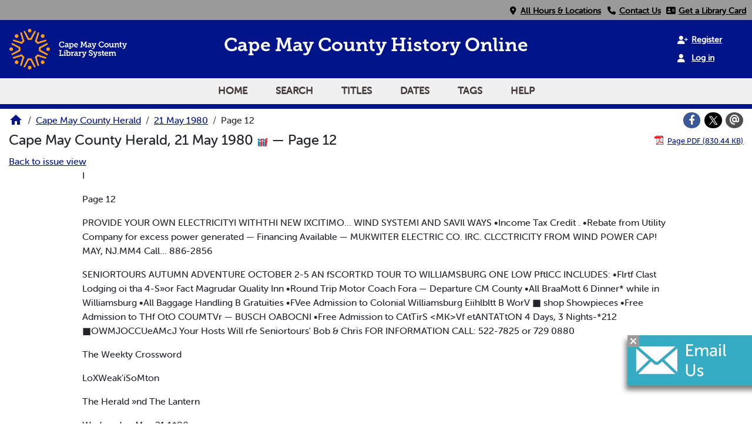

--- FILE ---
content_type: text/html; charset=utf-8
request_url: https://vdls.cmclibrary.org/?a=d&d=CMCH19800521.1.12
body_size: 10117
content:


<!DOCTYPE html>
<html dir="ltr" lang="en">
  <head>
    <title>Page 12 &mdash; Cape May County Herald 21 May 1980 &mdash; Cape May County Library </title>

    <meta charset="UTF-8" />
    <meta name="veridian-license" content="XXXXX-XXXXX-WFBL8-8LR1W" />
    <meta name="veridian-version" content="CVS-D2025.11.27.00.00.00" />
    <meta name="viewport" content="width=device-width, initial-scale=1, shrink-to-fit=no" />
    <meta name="description" content="Cape May County Library " />
    <meta name="bingbot" content="noarchive" />

    <!-- Canonical URL -->
    <link href="https://vdls.cmclibrary.org/?a=d&amp;d=CMCH19800521.1.12" rel="canonical" />

    

    
<link href="/custom/capemaycounty/web/favicon.ico?lmd=1626055188" rel="icon" />
<link href="/custom/capemaycounty/web/favicon.ico?lmd=1626055188" rel="shortcut icon" />


    
    <!-- Bootstrap CSS -->
    
      <link href="/custom/capemaycounty/web/style/bootstrap.min.css?lmd=1765159779" rel="stylesheet" type="text/css" />

    <!-- Core Veridian CSS -->
    <link href="/web/style/veridian.css?lmd=1765159708" rel="stylesheet" type="text/css" />
    

    
      <!-- jsSocials CSS files -->
      <link href="/web/style/font-awesome.min.css?lmd=1532571603" rel="stylesheet" type="text/css" />
      <link href="/web/style/jssocials.min.css?lmd=1765159708" rel="stylesheet" type="text/css" />
      <link href="/web/style/jssocials-theme-flat.min.css?lmd=1536104872" rel="stylesheet" type="text/css" />

    

    
    <!-- JQuery -->
    <script src="/web/script/jquery/jquery-3.5.1.min.js"></script>

    <!-- Bootstrap -->
    <script src="/web/script/bootstrap/bootstrap.bundle.min.js?lmd=1706577425"></script>

    <!-- Miscellaneous helper scripts -->
    <script src="/web/script/cooquery.js?lmd=1706577425"></script>

    <!-- Lazy loading -->
    <script src="/web/script/lozad/lozad-1.9.0.min.js"></script>

    <!-- Core Veridian Javascript -->
    <script src="/web/script/veridian-core.js?lmd=1765159708" id="veridiancorejs" data-core-data-json='
{
  "cgiArgD": "CMCH19800521.1.12",
  "cgiArgSrpos": "",

  "cookiePath": "/",

  "debug": false,

  "httpDomain": "vdls.cmclibrary.org",
  "httpVeridian": "/",
  "state": "",

  "loadingIndicatorHTML": "&lt;span role=\"log\"&gt;Loading...&lt;/span&gt;",
  "saveString": "Save",
  "savedString": "Saved",
  "savingString": "Saving...",
  "systemErrorString": "A system error has occurred; please contact the site maintainer.",
  "unsavedChangesString": "There are unsaved changes that will be lost if you continue."
}
'></script>

    <!-- Editable functionality; includes metadata editing which can be done anonymously if access rules are configured appropriately -->
    <script src="/web/script/veridian-editable.js?lmd=1694992589" id="veridianeditablejs" data-edit-value-unsaved-changes-string="Are you sure you want to navigate away from this form?

There are unsaved changes that will be lost if you continue.

Press OK to continue, or Cancel to stay on the current form.
"></script>

    <!-- Veridian user contribution/account Javascript, if any of the user-specific features are enabled -->
    
      <script src="/web/script/veridian-usercontribution.js?lmd=1765159708" id="veridianusercontributionjs" data-delete-section-comment-confirmation-string="Are you sure you want to delete this comment?" data-delete-section-tag-confirmation-string="Are you sure you want to delete this tag?"></script>
      
<script src="/web/script/veridian-unicode.js?lmd=1765159708"></script>
<script src="/web/script/veridian-useraccount.js?lmd=1765159708" id="veridianuseraccountjs" data-delete-user-list-confirmation-string="Are you sure you want to delete this list?" data-delete-user-list-item-confirmation-string="Are you sure you want to remove this list item?" data-disable-user-history-confirmation-string="Are you sure? All existing history entries will be removed."></script>


    <script src="/web/script/veridian-pagelevel.js?lmd=1694993515" id="veridianpageleveljs" data-document-OID="CMCH19800521" data-viewer-data-json='
{
  
  "sectionPageBlockAreas": {  }
}
'></script>

    
<link href="/custom/capemaycounty/web/style/capemaycounty.css?lmd=1765159779" rel="stylesheet" type="text/css" />
<link rel="stylesheet" href="https://use.typekit.net/fxd7fpq.css" />
<link rel="stylesheet" href="https://use.fontawesome.com/releases/v6.4.2/css/all.css" media="all" />
<link rel="stylesheet" href="https://use.fontawesome.com/releases/v6.4.2/css/v4-shims.css" media="all" />
<script src="/custom/capemaycounty/web/script/capemaycounty.js?lmd=1765159779"></script>

    

    
<!-- Google tag (gtag.js) -->
<script async src="https://www.googletagmanager.com/gtag/js?id=G-9FKKEZJQ8K"></script>
<script src="/web/script/veridian-gtag.js?lmd=1765159708" id="veridiangtagjs" data-primary-GA-ID="G-9FKKEZJQ8K" data-additional-GA-ID="" data-GA4-content-grouping-string="Cape May County Herald"></script>

    
  </head>

  <body>
    <div class="skiplink"><a class="visually-hidden-focusable" href="#content">Skip to main content</a></div>


  
  <header id="header">
    
  <div id="headertopcell">
    <div id="uppermenu" class="documentdisplay">
      <a id="locationmenuitem" class="menuitem" href="https://cmcl.org/locations" rel="noopener">
        <i class="fa fa-fw fa-map-marker"></i>&nbsp;<span>All Hours & Locations</span></a>
      <a id="contactmenuitem" class="menuitem" href="https://cmcl.org/departments" target="_blank" rel="noopener">
        <i class="fa fa-fw fa-phone"></i>&nbsp;<span>Contact Us</span></a>
      <a id="librarycardmenuitem" class="menuitem" href="https://cat.cmclibrary.org/mobile/Registration" title="Click here to get a library card!" target="_blank" rel="noopener">
        <i class="fa fa-fw fa-address-card"></i>&nbsp;<span>Get a Library Card</span></a>
    </div>
  </div>

    <div id="headerbottomcell">
      <a id="logolink" href="https://www.cmcl.org/"><img id="library-logo" src="/custom/capemaycounty/web/images/CMCL_Logo_RGB.png" alt="Cape May County Library Home" title="Cape May County Library " /></a>
      
  <div id="headerbottomcelltitle" class="pagetitles">
    <h1><span id="title-big">Cape May County History Online</span></h1>
    <h1><span id="title-small">Cape May County <br> History Online</span></h1>
  </div>

      

  <div id="userlinks" class="hiddenwhensmall d-print-none">
    
      <a class="registerlink" href="/?a=ur&amp;command=ShowRegisterNewUserPage&amp;opa=a%3Dd%26d%3DCMCH19800521.1.12&amp;"><i class="fa-solid fa-user-plus"></i> &nbsp;<span>Register</span></a> <a class="loginlink" href="/?a=a&amp;command=ShowAuthenticateUserPage&amp;opa=a%3Dd%26d%3DCMCH19800521.1.12&amp;"><i class="fa-solid fa-user"></i> &nbsp;<span>Log in</span></a>
  </div>

      
<div id="navbarcollapsed" class="dropdown d-print-none hiddenwhennotsmall">
  <a class="dropdown-toggle" data-bs-toggle="dropdown" href="#navbarcollapseddropdown" role="button" aria-haspopup="true" aria-expanded="false" title="Navigation menu" aria-label="Navigation menu"><svg class="svgicon touchclickable" height="24" viewBox="0 0 24 24" width="24" aria-label="Navigation menu" role="img"><title>Navigation menu</title><path d="M0 0h24v24H0z" fill="none"/><path d="M3 18h18v-2H3v2zm0-5h18v-2H3v2zm0-7v2h18V6H3z"/></svg></a>
  <nav id="navbarcollapseddropdown" class="dropdown-menu">
    
  <a class="dropdown-item " href="/?a=p&amp;p=home&amp;">Home</a>
  <a class="dropdown-item " href="/?a=q&amp;">Search</a>
  <a class="dropdown-item " href="/?a=cl&amp;cl=CL1&amp;">Titles</a>
  <a class="dropdown-item " href="/?a=cl&amp;cl=CL2&amp;">Dates</a>
  <a class="dropdown-item " href="/?a=scl&amp;scl=Tags&amp;">Tags</a>
  <a class="helplink dropdown-item " data-help-section="all" href="/?a=p&amp;p=help&amp;#all">Help</a>
  <!-- CAPEMAYCOUNTY CUSTOMISATION: Moving the login and registration links down to the navbar -->
  <div class="dropdown-divider"></div>
  
    
      <a class="dropdown-item " href="/?a=ur&amp;command=ShowRegisterNewUserPage&amp;opa=a%3Dd%26d%3DCMCH19800521.1.12&amp;">Register</a>
      <a class="dropdown-item " href="/?a=a&amp;command=ShowAuthenticateUserPage&amp;opa=a%3Dd%26d%3DCMCH19800521.1.12&amp;">Log in</a>

  </nav>
</div>

    </div>
    
<div id="navbar" class="d-print-none hiddenwhensmall">
  <nav>
    
<ul id="navbarentries" class="nav">
  <!-- CAPEMAYCOUNTY CUSTOMISATION: Add home link -->
  <li class="nav-item"><a class="nav-link " href="/?a=p&amp;p=home&amp;">Home</a></li>
  <li class="nav-item"><a class="nav-link " href="/?a=q&amp;">Search</a></li>
  <li class="nav-item"><a class="nav-link " href="/?a=cl&amp;cl=CL1&amp;">Titles</a></li>
  <li class="nav-item"><a class="nav-link " href="/?a=cl&amp;cl=CL2&amp;">Dates</a></li>
  <li class="nav-item"><a class="nav-link " href="/?a=scl&amp;scl=Tags&amp;">Tags</a></li>
  <li class="nav-item"><a class="helplink nav-link " data-help-section="all" href="/?a=p&amp;p=help&amp;#all">Help</a></li>
</ul>

  </nav>
</div>

  </header>
  <main>
    <div id="content">
      <nav id="breadcrumbscell" class="d-print-none">
        
<ol class="breadcrumb commonedging"><li class="breadcrumb-item"><a href="/?a=p&amp;p=home&amp;" title="Cape May County Library "><svg class="svgicon " height="24" viewBox="0 0 24 24" width="24" aria-label="Cape May County Library " role="img"><title>Cape May County Library </title><path d="M10 20v-6h4v6h5v-8h3L12 3 2 12h3v8z"/><path d="M0 0h24v24H0z" fill="none"/></svg></a></li>

  <li class="breadcrumb-item"><a  href="/?a=cl&amp;cl=CL1&amp;sp=CMCH&amp;">Cape May County Herald</a></li><li class="breadcrumb-item"><a  href="/?a=d&amp;d=CMCH19800521&amp;">21 May 1980</a></li><li class="breadcrumb-item">Page 12</li>
</ol>

        <div id="socialbookmarkscell" class="commonedging">

  <div id="socialbookmarks"><!-- Filled by the following jsSocials code --></div>
  <script src="/web/script/jssocials.min.js?lmd=1765159708"></script>
  <script src="/web/script/veridian-jssocials.js?lmd=1765159708"></script>
</div>
      </nav>



<div class="widthrestrictionnone">

<div id="pagecontent" class="commonedging">
  <div id="documentdisplayheader" class=""><h1>Cape May County Herald, 21 May 1980 <a href="https://vdls.cmclibrary.org/iiif/issue/CMCH19800521/manifest.json?manifest=https%3A%2F%2Fvdls.cmclibrary.org%2Fiiif%2Fissue%2FCMCH19800521%2Fmanifest.json" rel="noopener" target="_blank"><img class="iiificon" alt="IIIF issue link" src="/web/images/iiif-logo.png" /></a> &mdash; Page 12</h1> <div id="documentdisplayheaderlinks"><a  class="pdflink" href="/?a=is&amp;oid=CMCH19800521.1.12&amp;type=staticpdf&amp;" rel="noopener" target="_blank"><span class="hiddenwhensmall">Page PDF (830.44 KB)</span></a></div></div>


<div id="documentdisplaycontentheader" class="d-print-none">
  
    <!-- Must be redirected from another view - hide the normal controls -->
    <div><a class="d-print-none" href="/?a=d&amp;d=CMCH19800521.1.12&amp;">Back to issue view</a></div>

  
</div>



<!-- Depending on the st (show text) argument, display either the page-level images or text -->

  

<div class="widthrestrictiondefault">

  
  <p dir="auto">I</p><p dir="auto">Page 12</p><p dir="auto">PROVIDE YOUR OWN ELECTRICITYI WITHTHI NEW IXCITIMO... WIND SYSTEMI AND SAVIl WAYS •Income Tax Credit . •Rebate from Utility Company for excess power generated — Financing Available — MUKWITER ELECTRIC CO. IRC. CLCCTRICITY FROM WIND POWER CAP! MAY, NJ.MM4 Call... 886-2856</p><p dir="auto">SENIORTOURS AUTUMN ADVENTURE OCTOBER 2-5 AN fSCORTKD TOUR TO WILLIAMSBURG ONE LOW PftlCC INCLUDES: •Flrtf Clast Lodging oi tha 4-S»or Fact Magrudar Quality Inn •Round Trip Motor Coach Fora — Departure CM County •All BraaMott 6 Dinner* while in Williamsburg •All Baggage Handling B Gratuities •FVee Admission to Colonial Williamsburg Eiihlbltt B WorV ■ shop Showpieces •Free Admission to THf OtO COUMTVr — BUSCH OABOCNI •Free Admission to CAtTirS &lt;MK&gt;Vf etANTATtON 4 Days, 3 Nights-*212 ■OWMJOCCUeAMcJ Your Hosts Will rfe Seniortours' Bob &amp; Chris FOR INFORMATION CALL: 522-7825 or 729 0880</p><p dir="auto">The Weekty Crossword</p><p dir="auto">LoXWeak'iSoMton</p><p dir="auto">The Herald »nd The Lantern</p><p dir="auto">Wednesday, May 21,1*80</p><p dir="auto">((daytime])</p><p dir="auto">!•</p><p dir="auto">M OWNING</p><p dir="auto">700</p><p dir="auto">I TODAY</p><p dir="auto">I BUGS AND WOODY 0000 MOttNINO</p><p dir="auto">AMERICA 0 NEWS</p><p dir="auto">0 MOttNINO</p><p dir="auto">1;</p><p dir="auto">0s</p><p dir="auto">IL0 TUANS</p><p dir="auto">k YOON EUTUftE IS NOW</p><p dir="auto">6 TOMAND JCMIV</p><p dir="auto">I WOODY WOODPECKER</p><p dir="auto">rao</p><p dir="auto">|0 FLINT»TONES</p><p dir="auto">rf&lt; r.</p><p dir="auto">RTL CLUB-TALK AND '</p><p dir="auto">TY</p><p dir="auto">TOM AND JERRY (EEC.</p><p dir="auto">I., TUB.)</p><p dir="auto">BUOB BUNNY</p><p dir="auto">7:4*</p><p dir="auto">A.M. WEATHER (WNJS.</p><p dir="auto">I MM WOOOY WOOORECXER MOttNINO IN r ADE LAMIA JOSIE AND THE RUBEY- * Tt(EXC.MON..TUE.) BURERMAN SESAME STREET (WMJB. WNJT) 0 BUGS BUNNY 0CABRCR f aso OILUOAN-8 ISLAND VARIOUS RROORAMMINO JBTSONS (EXC. MON 0 ROMPER ROOM 0 DAFFY DUCK 0 POREYE</p><p dir="auto">8:4S</p><p dir="auto">0 A.M. WEATHER (WNJM WNJS)</p><p dir="auto">• 00</p><p dir="auto">1 MARCUS YYELBT.M.D. •RADY BUNCH PHIL DONAHUE SHOW JOE FRANKLIN SHOW CAPTAIN KANGAROO MUNSTERS FORUM IN-SCHOOL</p><p dir="auto">I AS THE</p><p dir="auto">MOVIE</p><p dir="auto">•TAR BLAZERS</p><p dir="auto">DENNIS THE MENACE</p><p dir="auto">&gt;30</p><p dir="auto">S ANOTHER WORLD QILLIOANS ISLAND MAOIC GARDEN (EXC.</p><p dir="auto">FBI.)</p><p dir="auto">0 KROFFTSUPERSTARS</p><p dir="auto">0 CASPER</p><p dir="auto">&gt;:SS</p><p dir="auto">0 FYI</p><p dir="auto">3:00</p><p dir="auto">i POPEVt AMO FRIENDS</p><p dir="auto">GENERAL HOSPITAL MOVIE (EKG MON.)</p><p dir="auto">OUWNtO LIGHT</p><p dir="auto">MAOILLA QORILLA (EXC.</p><p dir="auto">pN..TUE.| IN-SCHOOL</p><p dir="auto">PROORJ 0 BUG 0 WCX</p><p dir="auto">BUGSBUNNY</p><p dir="auto">WOOOY WOODPECKER</p><p dir="auto">3:30</p><p dir="auto">D FYI 400 E MIKE DOUGLAS 0 FLINTSTONE8 MERV ORIFFIN MOVIE RHOOA SESAME STREET TOMAND JERRY 4:30 LITTLE RASCALS LIFE OF RILEY (MON.)</p><p dir="auto">000 COUPLE VARIOUS PROGRAMMING 8:00 PRISONER: CELL SLOCK • BRADY BUNCH</p><p dir="auto">PJOORj</p><p dir="auto">i</p><p dir="auto">PTL CLUB-TALK AND</p><p dir="auto">IRIETY</p><p dir="auto">ED ALLEN SHOW</p><p dir="auto">•:30</p><p dir="auto">PARTRIDGE FAMILY DICK VAN DYKE SHOW TOO CLUB SPECIAL LUCY SHOW (EXC. FRI.)</p><p dir="auto">NMD</p><p dir="auto">I CARO SHARKS I I LOVE LUCY * k AM PHILADELPHIA</p><p dir="auto">i</p><p dir="auto">k JEFFERSONS I DINAH k $30,000 PYRAMID</p><p dir="auto">10:30</p><p dir="auto">i HOLLYWOOD SQUARES MY THREE SONS WHEW! EDGE OF NIOHT</p><p dir="auto">10: SS</p><p dir="auto">“ CS» NEWS .</p><p dir="auto">11:00</p><p dir="auto">MOM HOLLERS</p><p dir="auto">MIDDAY</p><p dir="auto">LA VERNE AND SHIRLEY STRAIGHT TALK PRICE ISRIOMT COMMUNITY AFFAIRS</p><p dir="auto">IN SCHOOL IOORAMMINO</p><p dir="auto">PRL</p><p dir="auto">0 NEWSPROBE 0 DELAWARE Vi</p><p dir="auto">2 _ 0 LOVEAME 0 HEALTH FI 0 NEW ZOO</p><p dir="auto">FEUD</p><p dir="auto">LOVE AMERICAN STYLE</p><p dir="auto">HEALTH FIELD</p><p dir="auto">NEW ZOO REVUE .</p><p dir="auto">AFTtRNOON 1E.-00 |0 NEWS ft ONE DAY AT A TIME ft I DREAM OF JE ANNIE ft CHAIN REACTION ft BARNEY SEAR AND mOOPV 000 (EXC. MON ) ft MUNSTERS t&gt;:SS • NEW JERSEY REPORT 1&gt;:30 B CROSS WITS ft RYAN'S HOPE ft . PLAY THE JRCENTAOEt * SEARCH FOR</p><p dir="auto">!</p><p dir="auto">BT»</p><p dir="auto">ALL MV CHILDREN</p><p dir="auto">MOVIE</p><p dir="auto">YOUNG AND THE</p><p dir="auto">•TLESS</p><p dir="auto">NEWS</p><p dir="auto">IN-SCHOOL</p><p dir="auto">MOTHSRS-Ot-LAW (EXC. BCVERLYMLLBILUflS |</p><p dir="auto">BEWITCHED</p><p dir="auto">FOOCLUB ( FATHER KNOWS BEST 4</p><p dir="auto">1</p><p dir="auto">PROORAMMNtO 0 MOTHS RS-X</p><p dir="auto">N|</p><p dir="auto">IMCK VANDYKE EMOW</p><p dir="auto">I BEROEAHT BK.KO</p><p dir="auto">10:30 i NEWS LOVE AMFRICAH STYLE LIKE IT IS RATRATROL 10:40 . k KMEH SKORNER 11:00 1 HEWS</p><p dir="auto">B FALL AND RISE OF REOINLD PERRIN I MOHEYMOONERS</p><p dir="auto">11:30</p><p dir="auto">10 THE TONIGHT SHOW I KOJAK I ABC NEWS NIOHTLINE I DATING GAME | CBS LATE MOVIE I PRISONER: CELL SLOCK 10 MOVIE (DRAMA) I ABC CAPTIONED NEWS k WILD WILD WIST</p><p dir="auto">EVENING</p><p dir="auto">THREE STOOGES (EXC. I STAR TREK k ELECTRIC COMPANY LXC.WtO.) ft OH-LIGAH'S ISLAND 6 FILL FILM &gt;:30</p><p dir="auto">. 6-00 E 0O NEWS 0 ILOVE LUCY JOKER'S WILD SANFORD AND SON 0000 TIMES FAMILY PORTRAIT HAPPY DAYS AOAIN 6:30 B0 NBC NEWS I WELCOME BACK. OTTBR ft ABC NEWS ft TIC TAC DOUGH ft CSS NEWS I RHOOA I OLD HOUSEWORKS ft JOKER'S WILD ft BOB NEWHART SHOW T:00 ft EVENING MAGAZINE ft ALL IN THE FAMILY Itictacoouoh ft FACE THE MUSIC ft NEWLYWED GAME ft HAPPY DAYS AOAIH ft PHILLIES TODAY ft MACNEIL-LEHRER</p><p dir="auto">« FILL FILM •ANFORO AND SON T:30 0 PLAY THE PERCENTAGES 0 PRICE IS RIGHT 0 BENNY HILL SHOW 0 SNA NANA 0 NEWS 0 NEW JERSEY NIGHTLY S WS ALL IN THE FAMILY T:3B 0 BASEBALL 7:ST 0 N.J. LOTTERY PICK-IT DRAWING LIVE 400 S 0 REAL PEOPLE DAVID SUSSKIND PERRY COSSO S BAHAMA</p><p dir="auto">_ BASEBALL BUOS BUNNY S BUSTIN' TALL OVER ALL CREATURES ORIAT</p><p dir="auto">K BE ST OF BE HHT HILL MOVIE -(DRAMA) •:30 . ft CARLTON YOUR</p><p dir="auto">MOVIE I ORE AT PERFORMANCES I DIFF RENT STROKES 1000</p><p dir="auto">900</p><p dir="auto">UZr/Zcr # JOKER'S YYILO 0 SANFORD AND SON 0 0000 TttSES 0 LEGACY OF 0EH1UI: 8 0RY OF THOMAS EDISON HARPY DAYS AOAIN</p><p dir="auto">6:30</p><p dir="auto">00 NSC NEWS 0 WELCOME BACK. KOTTER 0 ABC NEWS 0 T1CTACOOUOH 0 CBS NEWS 0 RHOOA 0 JOKER'S WILD 0 SOS NEWHART SHOW</p><p dir="auto">700</p><p dir="auto">I EVE NINO MAGAZINE ALL IN THE FAMILY TIC TAC DOUGH FACE THE MUSIC NEWLYWED GAME HAPPY DAVE AOAIH •TARSKY AND HUTCH MACNEIL-LEHRER PORT M A.S.H. FILL FILM SANFORD AND SON</p><p dir="auto">7:30</p><p dir="auto">0 PLAY THE PERCENTAGES 0 HOLLYWOOD SQUARES 0 BENNY HILL SHOW 0 MUPPET8 SHOW 0 NEWS 0 NEW JERSEY MtOHTlY NEWS 0 ALL IN THE FAMILY</p><p dir="auto">7:87</p><p dir="auto">0 N.J. LOTTERY PICK-IT DRAWING (LIVE)</p><p dir="auto">6:00</p><p dir="auto">00 BUCK ROGERS IN THE I th CENTURY R MORK AND MINDY BASEBALL THE WALTONS THE ORE AM MERCHANTS EDWARD THE KINO AT ISSUE 0 MOVIE -(ROMANTIC)</p><p dir="auto">• 30</p><p dir="auto">0 BENSON</p><p dir="auto">S ftOO BARNEY MILLER MOVIE -(DRAMA)</p><p dir="auto">ODYSSEY</p><p dir="auto">S S-30</p><p dir="auto">.THE ROPERB</p><p dir="auto">MOVIE OF THE WEEK S 10 0°</p><p dir="auto">0 NEWS</p><p dir="auto">30-30</p><p dir="auto">•HIRLEV MACLAIN-</p><p dir="auto">E...EVERY LITTLE</p><p dir="auto">I TIC TAC DOUGH I CBS NEWS I HAPPY DAYS AOAIN I ANOTHER VOICE I JOKER’S WILD I BOB NEWHART SHOW</p><p dir="auto">7:00</p><p dir="auto">I EVENINO MAGAZINE I ALL IN THE FAMILY I TIC TAC DOUOH I FACE THE MUSIC I NEWLYWED GAME I NEWS I STARSKY AND HUTCH MACNEIL-LEHRER PORT I M.A.S.H. l PUL FILM I SANFORD AND SON</p><p dir="auto">7:30</p><p dir="auto">I AMERICA'S TOP 10 I FAMILY FEUD I BENNY HILL SHOW W INSIDE STORY 0 BASEBALL 0 NEW JERSEY NIGHTLY NEWS 0 ALL IN THE FAMILY</p><p dir="auto">7.S7</p><p dir="auto">0 N.J. LOTTERY PICK-IT DRAWING (LIVE)</p><p dir="auto">too</p><p dir="auto">&gt; 0 HIRE'S BOOMER CAROL BURNETT AND</p><p dir="auto">FRIENDS</p><p dir="auto">FRIDAY NIOHT MOVIE</p><p dir="auto">____ FEATURE</p><p dir="auto">BASEBALL</p><p dir="auto">HULK</p><p dir="auto">m c 1 01</p><p dir="auto">5 i SI</p><p dir="auto">V FRII DOUBLE 0 BABE 8™'.</p><p dir="auto">tjgCWEOy.EH</p><p dir="auto">HBtOGRAPHICAL-ORAMA) 0 WASHINGTON WEEK IN</p><p dir="auto">8:30 S MERV ORIFFIN WALL STREET WEEK 0:00 0 0 FRIO AT MONT AT THE MOVIES 0 THE DUKES OF HAZZARO 0 LIVE FROM THE MET B:30 0 FRIDAY NIOHT MOVIE DOUBLE FEATURE</p><p dir="auto">9* 1 0 DAI 0 BEI</p><p dir="auto">!</p><p dir="auto">il": Q ODD C 0 CAR!</p><p dir="auto">k DALLAS</p><p dir="auto">ISST OF QROUCHO</p><p dir="auto">10:30</p><p dir="auto">I ALFRED HITCHCOCK I RATPATROL k NIOHT GALLERY</p><p dir="auto">11:00</p><p dir="auto">B HEWS</p><p dir="auto">BENNY HILL SHOW</p><p dir="auto">000 COUPLE</p><p dir="auto">CAROL BURNETT ANO</p><p dir="auto">ENOS</p><p dir="auto">HONCVMOONERS</p><p dir="auto">11:30</p><p dir="auto">THE TONIGHT SHOW KOJAK 0 MOVIE -DRAMA) DATING OAME CBS LATE MOVIE PRISONER: CELL BLOCK ABC CAPTIONED NEWS ROCKWORLD WILD WILD WEET ((Saturday))</p><p dir="auto">§</p><p dir="auto">r</p><p dir="auto">IVEMENT</p><p dir="auto">NEW JERSEY NtOHTLY</p><p dir="auto">iws</p><p dir="auto">I SEROE ANT BILKO</p><p dir="auto">10:30</p><p dir="auto">I SPOLETTO ’TS h RAT PATPOL</p><p dir="auto">11 GO</p><p dir="auto">1 HEWS</p><p dir="auto">0000 N • M.A.S.H. 00 BENNY i 0 ODD COUP 0 CAROL I</p><p dir="auto">k BENNY HILL SHOW</p><p dir="auto">I ODD COUPLE L BURNETT ANO</p><p dir="auto">RtENOS</p><p dir="auto">I CAMERA THREE I HONBVMOONERS ! 11:30</p><p dir="auto">0 THE TONIGHT SHOW</p><p dir="auto">KOJAK</p><p dir="auto">ABC NEWS MOHTUNE NIGHT AT THE RACES</p><p dir="auto">CBS LATt MOVC</p><p dir="auto">PRISONER: CELL BLOCK</p><p dir="auto">(CilrTT).</p><p dir="auto">i</p><p dir="auto">« 400</p><p dir="auto">0 NEWS</p><p dir="auto">I LOVE LUCY JOKER'S WK.0</p><p dir="auto">NAPPY DAYS AGAIN</p><p dir="auto">7:00</p><p dir="auto">MUNOO REAL BRADY KIDS SC GOBY AND SCRAPPY</p><p dir="auto">000</p><p dir="auto">0 NEWS 0 CREDO 0 POPEYE SHOW 0 700CLUB</p><p dir="auto">7:30</p><p dir="auto">i CHACLENOE OPOOVIE OOOLIES NEWARK AND REALITY TOM ANO JERRY</p><p dir="auto">7:S0</p><p dir="auto">0 COMMUNITY UPDATE</p><p dir="auto">7:SS</p><p dir="auto">0 SCHOOLHOUSE ROCK</p><p dir="auto">•GO</p><p dir="auto">0 OOOZILLA- § OBB TROTTERS HOUR POPEVE ANO FRIENOS WORLD'S OREATEST f PERf RtEMDS OAVEV ANO GOLIATH MIOHTV MOUSE-HECKLE r JECKLE JOSIE ANO THE 8 SSVCATE MOVIE -(SPECTACULAR) « B:30 FLINTSTONES REV. TERRI COLE WHITTAKER 0 StO SLUE MARBLE 0 SPEED RACER BGO 0 FRED ANO BARNEY MEET THE SHMOO 0 MOVIE -(DOCUMENTARY) 0 PLASTICMAN COMEDYADVENTURE SHOW 0 DANIEL BOONE 0 BUGS BUNNY-ROAD RUN-</p><p dir="auto">S R if</p><p dir="auto">"</p><p dir="auto">Sr^MAZINO GRACE BIBLE SCHOOL § B:30 HERALD OF TRUTH PORKY PIG CARTOONS PMQAY S.4B V 0 TIMEOUT</p><p dir="auto">ON.TAROET</p><p dir="auto">10:38</p><p dir="auto">0 SCHOOLHOU SE ROCK</p><p dir="auto">10:38</p><p dir="auto">0 ASK NSC NEWS</p><p dir="auto">10:30</p><p dir="auto">0 DAFFYDUCK SHOW CAPTAIN NOAH AND HIS</p><p dir="auto">(OICALARK</p><p dir="auto">POPEYE HOUR BLACK FORUM</p><p dir="auto">BIO BLUE MARBLE</p><p dir="auto">10: §6</p><p dir="auto">0 TIME OUT</p><p dir="auto">11:00</p><p dir="auto">0 JETS0N8 0 SOUL TRAIN 0, MOVIE HAO VENTURE-DRAMA) 0 HEEHAW 0 FOR YOU BLACK WOMAN 0 HOT FUOOE</p><p dir="auto">110</p><p dir="auto">0 ASK NBC NEWS</p><p dir="auto">11:30</p><p dir="auto">0 JONNY QUEST 0 WEEKEND SPECIAL 0 PAT ALBERT SHOW 0 FLIPPER 0 MUNSTERS</p><p dir="auto">11:80</p><p dir="auto">0 TIMEOUT . APT1RN00N ~ ' 1SG0 \ 0 GODZILLA 01 LOVE LUCY 0 ANIMALS. ANIMALS. ANIMALS 0 SHAZAMI 0 TWILIGHT ZONE 0 F TROOP 0 WRESTLING 0 MCHALB'S NAVY i 13:30 FLASH GORDON •RADY BUNCH AMERICAN SANOSTANO TARZAN ANO THE SUPER •EVEN 0 WORLD OP SURVIVAL 0 AMERICAN ANOLER 01 LOVE LUCY</p><p dir="auto">1:00</p><p dir="auto">0 GUINNESS JAMB 0 PARTRIDGE FAMILY 0 0 MOVIE -(MYSTERY) 0 SPORTS AFIELD 0 TOURNAMENT SOWLINO 0 MOVIE</p><p dir="auto">1:30</p><p dir="auto">0 JUNIOR SUPERSPORTS 0 LITTLE RASCALS. 0 YOUTH. PERSPECTIVE 0 30MINUTES 0 BASEBALL 0 0 MAJ&lt;j6 LEAGUE BA S BALL OAME OF THE WEEK LAUREL ANO HAROY LAUOHTOONS 0 NEW JERSEY. 1R8PECTIVE BASEBALL KIOEWORLD AMERICA'S ATHLETES</p><p dir="auto">18S0</p><p dir="auto">3:30 . OILLIOAN S ISLAND ^ COMOUFL AGE MOVIE (SCIENCE-FICTION)</p><p dir="auto">3 GO</p><p dir="auto">AMERICA S ATHLETES</p><p dir="auto">ir</p><p dir="auto">PHILADELPHIA:</p><p dir="auto">RSPECTIVE</p><p dir="auto">SECRETS OF THE DEt f</p><p dir="auto">MOVIE -(ORAMA)</p><p dir="auto">3:30</p><p dir="auto">0 ACTION NEWS ISSUES ANOANSWERS 0 MEMORIAL TOURNAMENT</p><p dir="auto">4:00</p><p dir="auto">0 0 MOVIE •(ADVENTURE-ORAMA - ) 0 INDIANAPOLIS BOO TIME LB THAT'S IT IN SPORTS</p><p dir="auto">4:30</p><p dir="auto">WORLD CHAMPIQNSHIP ALFRED HITCHCOCK</p><p dir="auto">STUDIO SEE</p><p dir="auto">MOVIE HCOMEOY)</p><p dir="auto">AGO *</p><p dir="auto">KMER'SKORNER</p><p dir="auto">5:00</p><p dir="auto">! DIARY</p><p dir="auto">WIDE WORLD OF</p><p dir="auto">k OUTER LIMITS</p><p dir="auto">I SPORTS SPECTACULAR</p><p dir="auto">CHAMPIONSHIP</p><p dir="auto">(estling</p><p dir="auto">X MOYERS'JOURNAL</p><p dir="auto">PERI 8-</p><p dir="auto">fin</p><p dir="auto">I</p><p dir="auto">•PORTI 0 OUT I 1 ' 0</p><p dir="auto">WREST IN j^'LLM</p><p dir="auto">UNANNOUNCED ■VEHtHG _ •«&gt; 00 NEWS 0 SIX MILLION DOLLAR IfftACtNO PROM AQUEDUCT RACETRACK 0 MUSIC SCENT 0 NEW JERSEY NtOHTLY</p><p dir="auto">NEWS</p><p dir="auto">0 KOJAK</p><p dir="auto">KOTTER 0 ABC M</p><p dir="auto">i</p><p dir="auto">Agj^POUBNBRS</p><p dir="auto">I OLD TIME OOBPEL HOUR</p><p dir="auto">UNANNOUNCED 0ONCE UPON A CLASSIC</p><p dir="auto">700</p><p dir="auto">0 DOCTORS</p>

</div>




  </div>

</div>



      <!-- Chat Pennant -->
      <div id="modalref">
        <button id="chatcloser" aria-label="Close"><i class="fa-solid fa-xmark"></i></button>
        <a href="/cdn-cgi/l/email-protection#fd8f989b988f98939e98bd9e909e91949f8f9c8f84d3928f9a" id="islpronto_link">
          <img alt="Live chat" id="islpronto_image" src="/custom/capemaycounty/web/images/islpronto-email.jpg"/>
        </a>
        <script data-cfasync="false" src="/cdn-cgi/scripts/5c5dd728/cloudflare-static/email-decode.min.js"></script><script src="https://assist.jerseyconnect.net/live/islpronto/public/chat.js?d=cmclibrary.org&amp;bprefix=catalog_"></script>
      </div>
    </div>
  </main>
  <footer id="footer" >
    <div id="footertop">
      <div>
        <h3>About Us</h3>
        <ul>
          <li><a href="https://cmcl.org/employment">Employment</a></li>
          <li><a href="https://cmcl.org/research/history">Library History</a></li>
          <li><a href="https://cmcl.org/locations">Locations & Hours</a></li>
          <li><a href="https://cmcl.org/outreach">Outreach & Press</a></li>
          <li><a href="https://cmcl.org/employment">Requests for Proposals</a></li>
        </ul>
      </div>
      <div>
        <h3>Policies</h3>
        <ul>
          <li><a href="https://cmcl.org/research/admin">Budget & Commission</a></li>
          <li><a href="https://cmcl.org/eventspolicy">Events Policy</a></li>
          <li><a href="https://cmcl.org/policy">Library & Materials Policy</a></li>
          <li><a href="https://cmcl.org/servicespolicy">Notary & Proctoring Policy</a></li>
          <li><a href="https://cmcl.org/techpolicy">Technology Policy</a></li>
        </ul>
      </div>
      <div>
        <h3>Services</h3>
        <ul>
          <li><a href="https://cmcl.org/tech/make">Makerspace</a></li>
          <li><a href="https://cmcl.org/tech/mobileprint">Print from Anywhere</a></li>
          <li><a href="https://cmcl.org/tech/other">Notary & Proctoring</a></li>
          <li><a href="https://cmcl.org/tech">Scan, Email, & Fax</a></li>
          <li><a href="https://cmcl.org/tech/help">Tech Help</a></li>
        </ul>
      </div>
      <div>
        <h3>Contact Us</h3>
        <ul>
          <li><a href="https://cmcl.org/departments" title="Departmental Directory">Departmental Directory</a></li>
          <li><a href="Tel:6094636350" title="Phone Number - Call us!">Phone: 609-463-6350</a></li>
          <li><a href="/cdn-cgi/l/email-protection#ec9e898a899e89828f89ac8f818f80858e9e8d9e95c2839e8b" title="Email address">Email Us</a></li>
        </ul>
        <div id="footertopsocials">
          <a href="https://discord.gg/vY4J9r3SpD" title="Discord"> <img class="socials" alt="Discord icon" src="/custom/capemaycounty/web/images/discord.png" /></a>
          <a href="https://www.facebook.com/cmcountylibrary?ref=hl" title="Facebook"> <i class="fa-brands fa-square-facebook fa-fw socials" aria-hidden="true"></i></a>
          <a href="https://instagram.com/cmclibrary" title="Instagram"><i class="fa-brands fa-instagram fa-fw socials" aria-hidden="true"></i></a>
          <a href="https://www.pinterest.com/cmclibrary/" title="Pinterest"><i class="fa-brands fa-square-pinterest fa-fw socials" aria-hidden="true"></i></a>
          <a href="https://youtube.com/user/cmclibrary" title="Youtube"><i class="fa-brands fa-youtube fa-fw socials" aria-hidden="true"></i></a>
        </div>
      </div>
    </div>
    <ul id="footercontent" class="commonedging d-print-none">
      <li id="footercopyright">&copy; 2008-2026 <a class="footerlink" href="https://veridiansoftware.com" rel="noopener" target="_blank">DL Consulting.</a> All rights reserved.</li>
      <li id="footerpoweredby">Powered by <a class="footerlink" href="https://veridiansoftware.com" rel="noopener" target="_blank">Veridian</a></li>
      <li id="footerprivacy"><a class="privacylink footerlink" data-privacy-section="all" href="/?a=p&amp;p=privacy&amp;#all">Privacy policy</a> | <a class="termslink footerlink" data-terms-section="all" href="/?a=p&amp;p=terms&amp;#all">Terms of use</a></li>
    </ul>
  </footer>


    
<div id="alertpopup" class="modal" tabindex="-1" role="alert" aria-atomic="true" aria-labelledby="alertpopuplabel" aria-hidden="true">
  <div class="modal-dialog modal-lg" role="document">
    <div class="modal-content">
      <div class="modal-header">
        <h2 id="alertpopuplabel" class="modal-title">Alert</h2>
        <button type="button" class="btn-close" data-bs-dismiss="modal" aria-label="Close"></button>
      </div>
      <div class="popupcontent modal-body">
        <p id="alertpopupmessage"><!-- Filled by openAlertPopup() when the popup is opened --></p><div id="alertpopupbuttoncontainer"><input class="btn btn-primary button250" data-bs-dismiss="modal" type="button" value="OK" /></div>
      </div>
    </div>
  </div>
</div>

    
<div id="editvaluepopup" class="modal" tabindex="-1" role="dialog" aria-labelledby="editvaluepopuplabel" aria-hidden="true">
  <div class="modal-dialog modal-lg" role="document">
    <div class="modal-content">
      <div class="modal-header">
        <h2 id="editvaluepopuplabel" class="modal-title">Edit</h2>
        <button type="button" class="btn-close" data-bs-dismiss="modal" aria-label="Close"></button>
      </div>
      <div class="popupcontent modal-body">
        <!-- Filled by AJAX when the popup is opened -->
      </div>
    </div>
  </div>
</div>

    
<div id="helppopup" class="modal" tabindex="-1" role="dialog" aria-labelledby="helppopuplabel" aria-hidden="true">
  <div class="modal-dialog modal-lg" role="document">
    <div class="modal-content">
      <div class="modal-header">
        <h2 id="helppopuplabel" class="modal-title">Help</h2>
        <button type="button" class="btn-close" data-bs-dismiss="modal" aria-label="Close"></button>
      </div>
      <div class="popupcontent modal-body">
        <!-- Filled by openHelpPopup() -->
      </div>
    </div>
  </div>
</div>

    
<div id="privacypopup" class="modal" tabindex="-1" role="dialog" aria-labelledby="privacypopuplabel" aria-hidden="true">
  <div class="modal-dialog modal-lg" role="document">
    <div class="modal-content">
      <div class="modal-header">
        <h2 id="privacypopuplabel" class="modal-title">Privacy policy</h2>
        <button type="button" class="btn-close" data-bs-dismiss="modal" aria-label="Close"></button>
      </div>
      <div class="popupcontent modal-body">
        <!-- Filled by openPrivacyPopup() -->
      </div>
    </div>
  </div>
</div>

    
<div id="termspopup" class="modal" tabindex="-1" role="dialog" aria-labelledby="termspopuplabel" aria-hidden="true">
  <div class="modal-dialog modal-lg" role="document">
    <div class="modal-content">
      <div class="modal-header">
        <h2 id="termspopuplabel" class="modal-title">Terms of use</h2>
        <button type="button" class="btn-close" data-bs-dismiss="modal" aria-label="Close"></button>
      </div>
      <div class="popupcontent modal-body">
        <!-- Filled by openTermsPopup() -->
      </div>
    </div>
  </div>
</div>

    

    
      
        
<div id="adduserlistitemspopup" class="modal" tabindex="-1" role="dialog" aria-labelledby="adduserlistitemspopuplabel" aria-hidden="true">
  <div class="modal-dialog modal-lg" role="document">
    <div class="modal-content">
      <div class="modal-header">
        <h2 id="adduserlistitemspopuplabel" class="modal-title">Add to private list</h2>
        <button type="button" class="btn-close" data-bs-dismiss="modal" aria-label="Close"></button>
      </div>
      <div class="popupcontent modal-body">
        <!-- Filled by openAddUserListItemsPopup() -->
      </div>
    </div>
  </div>
</div>

        
<div id="moveuserlistitempopup" class="modal" tabindex="-1" role="dialog" aria-labelledby="moveuserlistitempopuplabel" aria-hidden="true">
  <div class="modal-dialog modal-lg" role="document">
    <div class="modal-content">
      <div class="modal-header">
        <h2 id="moveuserlistitempopuplabel" class="modal-title">Move to another list</h2>
        <button type="button" class="btn-close" data-bs-dismiss="modal" aria-label="Close"></button>
      </div>
      <div class="popupcontent modal-body">
        <!-- Filled by openMoveUserListItemPopup() -->
      </div>
    </div>
  </div>
</div>


    

    
      
        <!-- 
Elapsed time: 0.041160s
User time: 0.028769s
System time: 0.005753s
Children user time: 0.000000s
Children system time: 0.000000s
 -->

  <script data-cfasync="false" src="/cdn-cgi/scripts/5c5dd728/cloudflare-static/email-decode.min.js"></script><script defer src="https://static.cloudflareinsights.com/beacon.min.js/vcd15cbe7772f49c399c6a5babf22c1241717689176015" integrity="sha512-ZpsOmlRQV6y907TI0dKBHq9Md29nnaEIPlkf84rnaERnq6zvWvPUqr2ft8M1aS28oN72PdrCzSjY4U6VaAw1EQ==" data-cf-beacon='{"version":"2024.11.0","token":"9257b87e9f794d5e86200f94f2274ce0","r":1,"server_timing":{"name":{"cfCacheStatus":true,"cfEdge":true,"cfExtPri":true,"cfL4":true,"cfOrigin":true,"cfSpeedBrain":true},"location_startswith":null}}' crossorigin="anonymous"></script>
</body>
</html>

